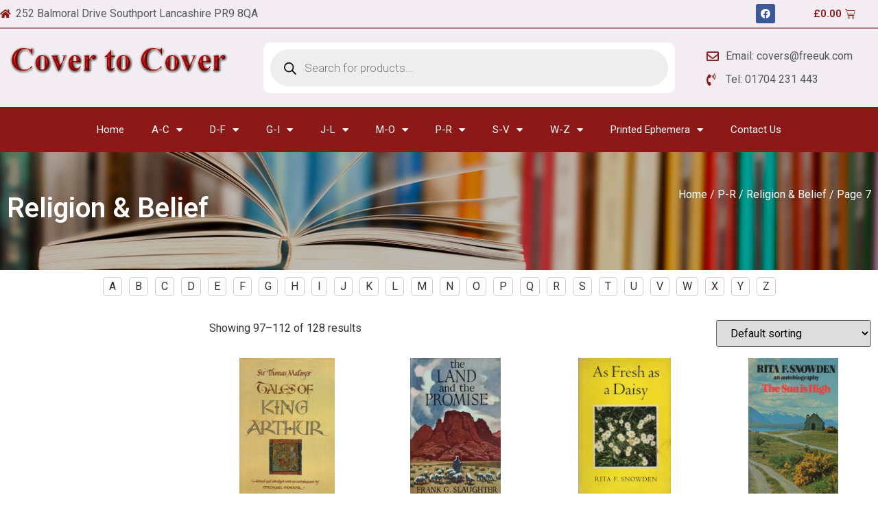

--- FILE ---
content_type: text/css
request_url: https://www.covertocover.uk.com/wp-content/uploads/elementor/css/post-13799.css?ver=1649931646
body_size: 834
content:
.elementor-13799 .elementor-element.elementor-element-be84a0a:not(.elementor-motion-effects-element-type-background), .elementor-13799 .elementor-element.elementor-element-be84a0a > .elementor-motion-effects-container > .elementor-motion-effects-layer{background-color:#000000;}.elementor-13799 .elementor-element.elementor-element-be84a0a > .elementor-background-overlay{background-image:url("https://www.covertocover.uk.com/wp-content/uploads/2022/02/iStock-507071472.jpg");background-position:center center;background-repeat:no-repeat;background-size:cover;opacity:0.76;transition:background 0.3s, border-radius 0.3s, opacity 0.3s;}.elementor-13799 .elementor-element.elementor-element-be84a0a{transition:background 0.3s, border 0.3s, border-radius 0.3s, box-shadow 0.3s;padding:40px 0px 40px 0px;}.elementor-13799 .elementor-element.elementor-element-fb51bb3 .elementor-heading-title{color:#FFFFFF;}.elementor-13799 .elementor-element.elementor-element-bcfb106 .woocommerce-breadcrumb{color:#FFFFFF;text-align:right;}.elementor-13799 .elementor-element.elementor-element-bcfb106 .woocommerce-breadcrumb > a{color:#FFFFFF;}.elementor-13799 .elementor-element.elementor-element-8fa17c3 .jet-alphabet-list__row{padding:calc(10px/2);}.elementor-13799 .elementor-element.elementor-element-8fa17c3 .jet-alphabet-list__wrapper{margin:calc(-10px/2);justify-content:center;}.elementor-13799 .elementor-element.elementor-element-8fa17c3 .jet-alphabet-list__button{border-style:solid;}.elementor-13799 .elementor-element.elementor-element-8fa17c3 .jet-filter+.jet-filter{margin-top:10px;}.elementor-13799 .elementor-element.elementor-element-8fa17c3 .jet-select[data-hierarchical="1"] + .jet-select[data-hierarchical="1"]{margin-top:10px;}.elementor-13799 .elementor-element.elementor-element-7cea791{padding:15px 0px 0px 0px;}.elementor-13799 .elementor-element.elementor-element-1444f70.elementor-wc-products  ul.products{grid-column-gap:20px;grid-row-gap:40px;}.elementor-13799 .elementor-element.elementor-element-1444f70.elementor-wc-products ul.products li.product{text-align:center;border-radius:0px;}.elementor-13799 .elementor-element.elementor-element-1444f70.elementor-wc-products ul.products li.product .woocommerce-loop-product__title{color:var( --e-global-color-primary );}.elementor-13799 .elementor-element.elementor-element-1444f70.elementor-wc-products ul.products li.product .woocommerce-loop-category__title{color:var( --e-global-color-primary );}.elementor-13799 .elementor-element.elementor-element-1444f70.elementor-wc-products ul.products li.product .woocommerce-loop-product__title, .elementor-13799 .elementor-element.elementor-element-1444f70.elementor-wc-products ul.products li.product .woocommerce-loop-category__title{font-family:"Arial", Sans-serif;}.elementor-13799 .elementor-element.elementor-element-1444f70.elementor-wc-products ul.products li.product .price{color:var( --e-global-color-primary );font-family:"Arial", Sans-serif;font-size:20px;}.elementor-13799 .elementor-element.elementor-element-1444f70.elementor-wc-products ul.products li.product .price ins{color:var( --e-global-color-primary );}.elementor-13799 .elementor-element.elementor-element-1444f70.elementor-wc-products ul.products li.product .price ins .amount{color:var( --e-global-color-primary );}.elementor-13799 .elementor-element.elementor-element-1444f70.elementor-wc-products ul.products li.product .price del{color:#898989;}.elementor-13799 .elementor-element.elementor-element-1444f70.elementor-wc-products ul.products li.product .price del .amount{color:#898989;}.elementor-13799 .elementor-element.elementor-element-1444f70.elementor-wc-products ul.products li.product .button{background-color:rgba(255,255,255,0.06);border-color:#bababa;font-family:"Arial", Sans-serif;border-style:solid;border-width:1px 1px 1px 1px;border-radius:0px 0px 0px 0px;margin-top:25px;}.elementor-13799 .elementor-element.elementor-element-1444f70.elementor-wc-products ul.products li.product span.onsale{display:block;}.elementor-13799 .elementor-element.elementor-element-198e9ba .jet-filters-pagination__link:hover{background-color:var( --e-global-color-primary );color:#FFFFFF;}.elementor-13799 .elementor-element.elementor-element-198e9ba .jet-filters-pagination__current .jet-filters-pagination__link{background-color:var( --e-global-color-primary );color:#FFFFFF;}.elementor-13799 .elementor-element.elementor-element-198e9ba .jet-filters-pagination__link{padding:10px 10px 10px 10px;}.elementor-13799 .elementor-element.elementor-element-198e9ba .jet-filters-pagination__dots{padding:10px 10px 10px 10px;}.elementor-13799 .elementor-element.elementor-element-198e9ba .jet-filters-pagination__item{margin-right:calc(6px/2);margin-left:calc(6px/2);margin-top:calc(6px/2);margin-bottom:calc(6px/2);}.elementor-13799 .elementor-element.elementor-element-198e9ba .jet-filters-pagination{margin-right:calc(-6px/2);margin-left:calc(-6px/2);margin-top:calc(-6px/2);margin-bottom:calc(-6px/2);text-align:center;}.elementor-13799 .elementor-element.elementor-element-198e9ba > .elementor-widget-container{padding:0px 0px 40px 0px;}@media(min-width:768px){.elementor-13799 .elementor-element.elementor-element-b45f6b3{width:23.047%;}.elementor-13799 .elementor-element.elementor-element-e64c9a5{width:76.953%;}}@media(max-width:1024px){.elementor-13799 .elementor-element.elementor-element-1444f70.elementor-wc-products  ul.products{grid-column-gap:20px;grid-row-gap:40px;}}@media(max-width:767px){.elementor-13799 .elementor-element.elementor-element-1444f70.elementor-wc-products  ul.products{grid-column-gap:20px;grid-row-gap:40px;}}/* Start custom CSS for wc-archive-products, class: .elementor-element-1444f70 */ul.page-numbers {
    display: none !important;
}/* End custom CSS */